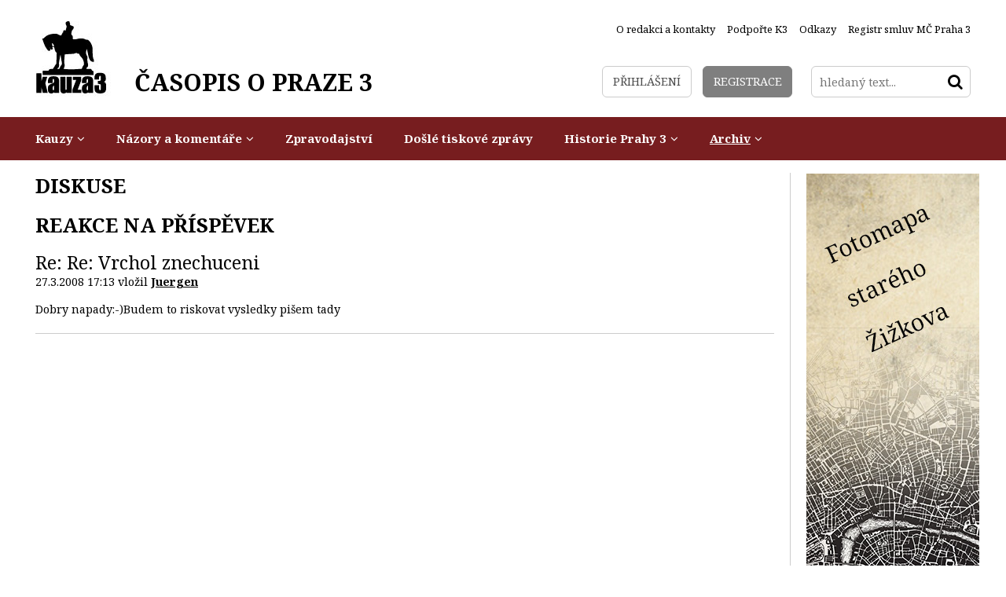

--- FILE ---
content_type: text/html
request_url: https://www.kauza3.cz/archiv/nejlepsich-10/jste-obcane-ii-kategorie-aneb-nejste-nasimi-volici-vzkazuji-prazske-radnice.html?akce=nprisp&citace=368&noquote=1
body_size: 4465
content:
<!DOCTYPE HTML>
<html itemscope itemtype="http://schema.org/Article"><head>
  <meta charset="UTF-8">
  <meta name="robots" content="all" />

  <link href="/styly/combine/classes.css~default.css~images.css~balicek.css~print.css~validationEngine.jquery.css" rel="stylesheet" type="text/css" media="all" />

	<link href='//fonts.googleapis.com/css?family=Noto+Serif:400,400italic,700,700italic&subset=latin,latin-ext' rel='stylesheet' type='text/css'>
  <link rel="stylesheet" type="text/css" href="/styly/font-awesome.css" />
  <link rel="stylesheet" type="text/css" href="/highslide/highslide.css" />
  <link href="//www.kauza3.czrss/canal.xml" rel="alternate" type="application/rss+xml" title="rss" />

  <meta name="keywords" content="článek, Jste občané II. kategorie aneb nejste našimi voliči, vzkazují pražské radnice." />
  <meta name="description" content="Již za pár dní budou na území MČ Prahy 3 spuštěny zóny parkovacího stání (ZPS). Mnozí z nás, kteří bydlí v blízkosti hraničního území s Prahou 2,  si oddychnou. Neschopnost radnic Prahy 2 a 3, koordinovat spuštění ZPS ve stejném termínu způsobilo, že část občanů bydlících v Praze 2 v nájemních bytech bez trvalého pobytu, je nucena parkovat své vozy na území Prahy 3, čímž dochází téměř k infarktové situaci. Ve večerních hodinách je takřka nemožné najít  v ulicích tzv. průnikových zón, jediné volné místo." />
  	  <meta property="article:publisher" content="https://www.facebook.com/KAUZA3.cz" />
	  <meta property="article:author" content="https://www.facebook.com/KAUZA3.cz" />
    <meta name="author" content="Obcanske sdruzeni Kauza3.cz" />
 	<meta property="og:title" content="Jste občané II. kategorie aneb nejste našimi voliči, vzkazují pražské radnice." />
	<meta property="og:type" content="article" />
	<meta property="og:image" content="http://www.kauza3.cz/obrazek.php?id=93-15-6-2015.jpeg" />
	<meta property="og:description" content="Již za pár dní budou na území MČ Prahy 3 spuštěny zóny parkovacího stání (ZPS). Mnozí z nás, kteří bydlí v blízkosti hraničního území s Prahou 2,  si oddychnou. Neschopnost radnic Prahy 2 a 3, koordinovat spuštění ZPS ve stejném termínu způsobilo, že část občanů bydlících v Praze 2 v nájemních bytech bez trvalého pobytu, je nucena parkovat své vozy na území Prahy 3, čímž dochází téměř k infarktové situaci. Ve večerních hodinách je takřka nemožné najít  v ulicích tzv. průnikových zón, jediné volné místo." />
	<meta itemprop="name" content="Jste občané II. kategorie aneb nejste našimi voliči, vzkazují pražské radnice." />
	<meta itemprop="image" content="http://www.kauza3.cz/obrazek.php?id=93-15-6-2015.jpeg" />
	<meta itemprop="description" content="Již za pár dní budou na území MČ Prahy 3 spuštěny zóny parkovacího stání (ZPS). Mnozí z nás, kteří bydlí v blízkosti hraničního území s Prahou 2,  si oddychnou. Neschopnost radnic Prahy 2 a 3, koordinovat spuštění ZPS ve stejném termínu způsobilo, že část občanů bydlících v Praze 2 v nájemních bytech bez trvalého pobytu, je nucena parkovat své vozy na území Prahy 3, čímž dochází téměř k infarktové situaci. Ve večerních hodinách je takřka nemožné najít  v ulicích tzv. průnikových zón, jediné volné místo." /> 
 

  

  <script src="/admin/scripts/jquery-1.8.3.min.js"></script>
	<script src="/minify/scripts.js" type="text/javascript" charset="utf-8"></script>

  <title>Jste občané II. kategorie aneb nejste našimi voliči, vzkazují pražské radnice. - KAUZA3: Praha 3, Žižkov, Vinohrady, Jarov</title>
<script type="text/javascript">
    hs.addSlideshow(
    {
        interval: 5000,
        repeat: false,
        useControls: true,
        fixedControls: 'fit',
        overlayOptions: 
        {
            opacity: .6,
            position: 'bottom center',
            hideOnMouseOut: true
        }
    });    
</script><!-- Facebook Pixel Code -->
<script>
!function(f,b,e,v,n,t,s)
{if(f.fbq)return;n=f.fbq=function(){n.callMethod?
n.callMethod.apply(n,arguments):n.queue.push(arguments)};
if(!f._fbq)f._fbq=n;n.push=n;n.loaded=!0;n.version='2.0';
n.queue=[];t=b.createElement(e);t.async=!0;
t.src=v;s=b.getElementsByTagName(e)[0];
s.parentNode.insertBefore(t,s)}(window,document,'script',
'https://connect.facebook.net/en_US/fbevents.js');
 fbq('init', '2022940561352481'); 
fbq('track', 'PageView');
</script>
<noscript>
 <img height="1" width="1" 
src="https://www.facebook.com/tr?id=2022940561352481&ev=PageView
&noscript=1"/>
</noscript>
<!-- End Facebook Pixel Code --></head>

<body class="xLayout">
<div id="fb-root"></div>
<script>(function(d, s, id) {
  var js, fjs = d.getElementsByTagName(s)[0];
  if (d.getElementById(id)) return;
  js = d.createElement(s); js.id = id;
  js.src = "//connect.facebook.net/cs_CZ/sdk.js#xfbml=1&version=v2.3";
  fjs.parentNode.insertBefore(js, fjs);
}(document, 'script', 'facebook-jssdk'));</script>
<div id="page">
<div id="base">


<!-- TOP -->
	<div class="header">
		<div class="header-in">
			<div class="logo">
				<a href="/" title="Úvodní stránka"><span><img src="/img/logo.png" alt="" title="" /></span><span>ČASOPIS O PRAZE 3</span></a>
			</div><!-- /logo -->

				<div class="topNav">
					<ul><li><a class="first"  href="/o-redakci-a-kontakty/" title="O redakci a kontakty"><span>O redakci a kontakty</span></a></li>
<li><a  href="/podporte-k3/" title="Podpořte K3"><span>Podpořte K3</span></a></li>
<li><a  href="/odkazy/" title="Odkazy"><span>Odkazy</span></a></li>
<li><a  href="http://portal.gov.cz/app/RejHledani/detail.jsp?RejstrikId=10013&dbid=eqkbt8g&search=Hledat&isg=true" onclick="return !window.open(this.href);" title="Registr smluv MČ Praha 3"><span>Registr smluv MČ Praha 3</span></a></li>
</ul>					
    		</div><!-- /topNav -->

			<div class="topCont">
				<div class="loginBox">
					
					<a href="/prihlaseni/" class="logBtn"><span>Přihlášení</span></a>
<a href="/registrace/" class="regBtn"><span>Registrace</span></a>
				</div><!-- /loginBox -->

				
				<form action="/vyhledavani/" id="search" class="search">
				<fieldset>
				  <input type="hidden" name="f_Act" value="Hledat" /><input name="f_hledane" placeholder="hledaný text..." type="text" size="25" value="" /><button type="submit"><i class="fa fa-search"></i><span>Hledat</span></button>
				</fieldset>
				</form>
			</div><!-- /topCont -->
		</div><!-- /headerIn -->
	</div><!-- /header --><!-- TOP - END -->

<!-- NAVIGACE -->
				<div class="menu">
					<div class="menu-in">
						<div id="menu">
<ul><li class="subex"><a href="/kauzy/" title="Kauzy"><span>Kauzy</span></a><ul><li><a href="/kauzy/dobre-kauzy/" title="Dobré kauzy"><span>Dobré kauzy</span></a></li><li><a href="/kauzy/kauza-radnice/" title="Kauza radnice"><span>Kauza radnice</span></a></li><li><a href="/kauzy/kauza-akropolis/" title="Kauza Akropolis"><span>Kauza Akropolis</span></a></li><li><a href="/kauzy/kauza-stavby/" title="Kauza stavby"><span>Kauza stavby</span></a></li><li><a href="/kauzy/kauza-nakladove-nadrazi/" title="Kauza Nákladové nádraží"><span>Kauza Nákladové nádraží</span></a></li><li><a href="/kauzy/kauza-doprava/" title="Kauza doprava"><span>Kauza doprava</span></a></li><li><a href="/kauzy/kauza-politicke-strany/" title="Kauza politické strany"><span>Kauza politické strany</span></a></li><li><a href="/kauzy/kauza3-pod-tlakem/" title="Kauza3 pod tlakem"><span>Kauza3 pod tlakem</span></a></li><li><a href="/kauzy/komunalni-volby-2014/" title="Komunální volby 2014"><span>Komunální volby 2014</span></a></li></ul></li><li class="subex"><a href="/nazory-a-komentare/" title="Názory a komentáře"><span>Názory a komentáře</span></a><ul><li><a href="/nazory-a-komentare/nazory-obyvatel-prahy-3/" title="Názory obyvatel Prahy 3"><span>Názory obyvatel Prahy 3</span></a></li><li><a href="/nazory-a-komentare/nazory-zastupitelu-p-3/" title="Názory zastupitelů P-3"><span>Názory zastupitelů P-3</span></a></li></ul></li><li><a href="/zpravodajstvi/" title="Zpravodajství"><span>Zpravodajství</span></a></li><li><a href="/dosle-tiskove-zpravy/" title="Došlé tiskové zprávy"><span>Došlé tiskové zprávy</span></a></li><li class="subex"><a href="/historie-prahy-3/" title="Historie Prahy 3"><span>Historie Prahy 3</span></a><ul><li><a href="/historie-prahy-3/clanky-o-historii/" title="Články o historii"><span>Články o historii</span></a></li><li><a href="/historie-prahy-3/fotomapa-stareho-zizkova/" title="Fotomapa starého Žižkova"><span>Fotomapa starého Žižkova</span></a></li></ul></li><li class="subex"><a href="/archiv/" class="aktivni" title="Archiv"><span>Archiv</span></a><ul><li><a href="/archiv/aktuality/" title="Aktuality"><span>Aktuality</span></a></li><li><a href="/archiv/nejlepsich-10/" class="aktivni" title="Nejlepších 10"><span>Nejlepších 10</span></a></li><li><a href="/archiv/kauza-parkovani/" title="Kauza parkování"><span>Kauza parkování</span></a></li><li><a href="/archiv/kauza-skoly/" title="Kauza školy"><span>Kauza školy</span></a></li><li><a href="/archiv/kauza-privatizace/" title="Kauza privatizace"><span>Kauza privatizace</span></a></li><li><a href="/archiv/videozaznamy/" title="Videozáznamy"><span>Videozáznamy</span></a></li><li><a href="/archiv/komunalni-volby-2010/" title="Komunální volby 2010"><span>Komunální volby 2010</span></a></li><li><a href="/archiv/zaujalo-nas/" title="Zaujalo nás..."><span>Zaujalo nás...</span></a></li><li><a href="/archiv/zizkovska-drbna/" title="Žižkovská drbna"><span>Žižkovská drbna</span></a></li><li><a href="/archiv/ankety/" title="Ankety"><span>Ankety</span></a></li><li><a href="/archiv/tisteny-zpravodaj-kauza-3/" title="Tištěný zpravodaj Kauza 3"><span>Tištěný zpravodaj Kauza 3</span></a></li></ul></li></ul></div>
					</div><!-- / -->
				</div><!-- /menu -->


<!-- NAVIGACE - END -->


	<div class="main">
		<div class="main-in">
			<div class="midCol">
				<div class="content">
				<!-- OBSAH -->
<div class='articleDet'><h1 class="hlavni">Diskuse</h1>
<h1 class="hlavni">Reakce na příspěvek</h1><h3>Re: Re: Vrchol znechuceni</h3>
<p class="kat">27.3.2008 17:13 vložil<strong> <a href="mailto:&#114;&#101;&#110;&#116;&#97;&#99;&#111;&#111;&#107;&#64;&#99;&#101;&#110;&#116;&#114;&#117;&#109;.&#99;&#122;" title="Poslat email">&#74;&#117;&#101;&#114;&#103;&#101;&#110;</a></strong></p>
<p class="text">Dobry napady:-)Budem to riskovat vysledky pišem tady</p><hr />
</div>
				<!-- /OBSAH -->
				<div class="lomic"></div>
				</div><!-- /content -->
			</div><!-- /midCol -->
					<div class="rightCol">
				<div class="banners">
<a href='/historie-prahy-3/fotomapa-stareho-zizkova/' title='reklama'><img src= '/obrazek.php?id=1764-23-6-2015-nahled.jpeg' alt='reklama'  /></a></div><!-- /banner -->
       
			</div><!-- /rightCol -->				<div class="lomic"></div>
				<div class="topArticles">
										
  	</div><!-- /topArticles -->				<div class="facebook2">
		 	<div>
		 	<script>
		 	$(window).load(function(){
			 	$("#facebookIframeDole").attr('src', 'http://www.facebook.com/plugins/likebox.php?id=158202889257&width=1192&connections=44&stream=false&header=false&height=255');
			 });
		 	</script>
	   <iframe src="" id="facebookIframeDole" class="center-block" scrolling="no" frameborder="0" style="border:none; overflow:hidden; width:500px; height:255px;" allowTransparency="true"></iframe>
	   </div>
	 	</div><!-- /facebook2 -->		</div><!-- /main-in -->
	</div><!-- /main -->
	

<div class="footer">
	<div class="footer-in">

		<p class="right no"><img src="/img/loga.png" alt="" title="" />
					</p>

		<div class="lomic"></div>
		<div class="advr">
			Administraci zajišťuje <a href="http://www.webredakce.cz/" title="Redakční systém"><span>redakční systém</span></a> společnosti <a href="http://www.netservis.cz" title="Webdesign and webhosting: NETservis, s.r.o. - prezentace, www stránky, design, flash, internet"><span>NETservis s.r.o.</span></a>		</div>

	</div>
	<!-- /footer-in -->
</div>
<!-- /footer -->

</div><!-- /#base -->
<script type="text/javascript">
	$("form").not(".novalidate").validationEngine({prettySelect : true, usePrefix: "sel_", autoPositionUpdate: true});
	
</script>
</div><!-- /#page -->
<script src="/scripts/jquery-ui.js"></script>

  <script type="text/javascript">
  $(function() {
    $( "#tabs" ).tabs();
    
    window.setTimeout(function() {
			$.post('/temp-token.php', function (data) {
				$inp = $('<input type="hidden" name="captchaToken" value="">');
				$inp.val(data);
				$('.content form').append($inp);
			});
		}, 1000);
    
    
    
    
  });
   /*$(document).ready(function() {
     $(window).scrollTop($('#endDisq').offset({top:50,left:0}));
	});*/


  </script>
</body>
</html>


--- FILE ---
content_type: text/html
request_url: https://www.kauza3.cz/temp-token.php
body_size: 176
content:
0c572e055c2df7c1c50ed6b2d47b62d1a5c667c0